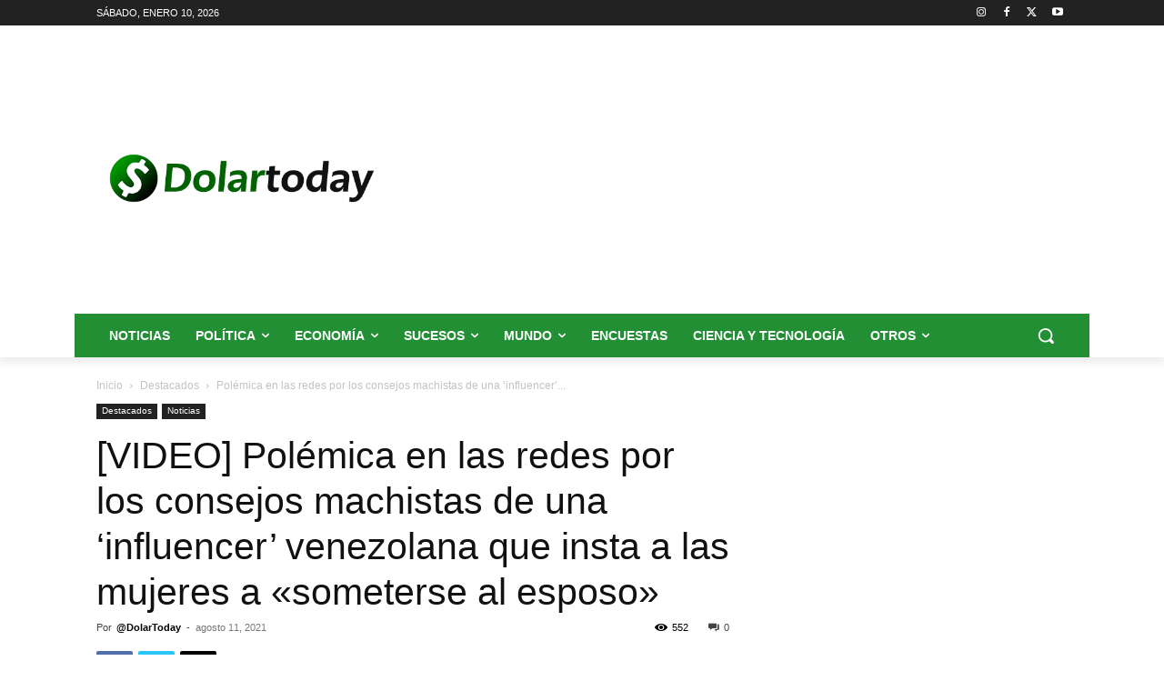

--- FILE ---
content_type: text/html; charset=utf-8
request_url: https://www.google.com/recaptcha/api2/aframe
body_size: 267
content:
<!DOCTYPE HTML><html><head><meta http-equiv="content-type" content="text/html; charset=UTF-8"></head><body><script nonce="b6vr9tF8ZaSKL7TZQWc6MQ">/** Anti-fraud and anti-abuse applications only. See google.com/recaptcha */ try{var clients={'sodar':'https://pagead2.googlesyndication.com/pagead/sodar?'};window.addEventListener("message",function(a){try{if(a.source===window.parent){var b=JSON.parse(a.data);var c=clients[b['id']];if(c){var d=document.createElement('img');d.src=c+b['params']+'&rc='+(localStorage.getItem("rc::a")?sessionStorage.getItem("rc::b"):"");window.document.body.appendChild(d);sessionStorage.setItem("rc::e",parseInt(sessionStorage.getItem("rc::e")||0)+1);localStorage.setItem("rc::h",'1768018287499');}}}catch(b){}});window.parent.postMessage("_grecaptcha_ready", "*");}catch(b){}</script></body></html>